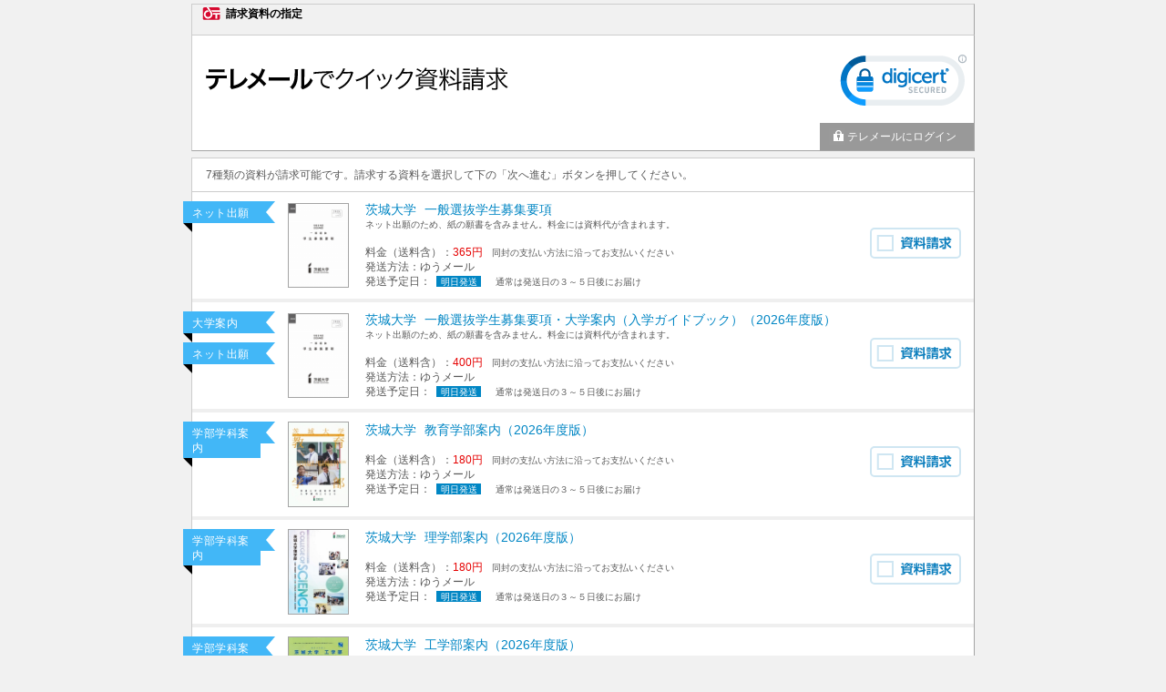

--- FILE ---
content_type: text/html; charset=utf-8
request_url: https://telemail.jp/_pcsite/?btc=1128409&nck=all&mh=y&ryp=1&srn=408515,794337,794347,950208,950318,497426,497427,497428,497429,708014
body_size: 5505
content:




<!DOCTYPE html PUBLIC "-//W3C//DTD XHTML 1.0 Transitional//EN" "http://www.w3.org/TR/xhtml1/DTD/xhtml1-transitional.dtd">
<html>
<head>
  <meta http-equiv="Content-Type" content="text/html; charset=utf-8" />
  <meta name="format-detection" content="telephone=no" />
  <title>テレメール</title>
  <link href="/_pcsite/css/base.min.css?v=32" media="all" rel="stylesheet" type="text/css" />
  <link href="/_pcsite/css/root_s.min.css?v=32" media="all" rel="stylesheet" type="text/css" /><link href="/_pcsite/css/list.min.css?v=32" media="all" rel="stylesheet" type="text/css" /><link href="/_pcsite/css/feetable.min.css?v=32" media="all" rel="stylesheet" type="text/css" />
  <script src="/_pcsite/js/jquery-1.8.1.min.js" type="text/javascript"></script>
  <script src="/_pcsite/js/jquery.validate.min.js" type="text/javascript"></script>
  <script src="/_pcsite/js/frompage.min.js?v=32" type="text/javascript"></script>
  <script src="/_pcsite/js/frompage.validate.min.js?v=32" type="text/javascript"></script>
  <script src="/_pcsite/js/telemail.pc.min.js?v=32" type="text/javascript"></script>
  <link rel="icon" href="/favicon.ico" sizes="any">
  <link rel="apple-touch-icon" href="/apple-touch-icon.png?v=32">
  
  <script src="/_pcsite/js/list.pc.min.js?v=32" type="text/javascript"></script>
<!-- Google Tag Manager -->
<script>(function(w,d,s,l,i){w[l]=w[l]||[];w[l].push({'gtm.start':
new Date().getTime(),event:'gtm.js'});var f=d.getElementsByTagName(s)[0],
j=d.createElement(s),dl=l!='dataLayer'?'&l='+l:'';j.async=true;j.src=
'https://www.googletagmanager.com/gtm.js?id='+i+dl;f.parentNode.insertBefore(j,f);
})(window,document,'script','dataLayer','GTM-P22ZGTX');</script>
<!-- End Google Tag Manager -->
                              <script>!function(e){var n="https://s.go-mpulse.net/boomerang/";if("False"=="True")e.BOOMR_config=e.BOOMR_config||{},e.BOOMR_config.PageParams=e.BOOMR_config.PageParams||{},e.BOOMR_config.PageParams.pci=!0,n="https://s2.go-mpulse.net/boomerang/";if(window.BOOMR_API_key="DXSU8-Q3QYQ-QSLJW-SJ7J7-ZQ9MN",function(){function e(){if(!o){var e=document.createElement("script");e.id="boomr-scr-as",e.src=window.BOOMR.url,e.async=!0,i.parentNode.appendChild(e),o=!0}}function t(e){o=!0;var n,t,a,r,d=document,O=window;if(window.BOOMR.snippetMethod=e?"if":"i",t=function(e,n){var t=d.createElement("script");t.id=n||"boomr-if-as",t.src=window.BOOMR.url,BOOMR_lstart=(new Date).getTime(),e=e||d.body,e.appendChild(t)},!window.addEventListener&&window.attachEvent&&navigator.userAgent.match(/MSIE [67]\./))return window.BOOMR.snippetMethod="s",void t(i.parentNode,"boomr-async");a=document.createElement("IFRAME"),a.src="about:blank",a.title="",a.role="presentation",a.loading="eager",r=(a.frameElement||a).style,r.width=0,r.height=0,r.border=0,r.display="none",i.parentNode.appendChild(a);try{O=a.contentWindow,d=O.document.open()}catch(_){n=document.domain,a.src="javascript:var d=document.open();d.domain='"+n+"';void(0);",O=a.contentWindow,d=O.document.open()}if(n)d._boomrl=function(){this.domain=n,t()},d.write("<bo"+"dy onload='document._boomrl();'>");else if(O._boomrl=function(){t()},O.addEventListener)O.addEventListener("load",O._boomrl,!1);else if(O.attachEvent)O.attachEvent("onload",O._boomrl);d.close()}function a(e){window.BOOMR_onload=e&&e.timeStamp||(new Date).getTime()}if(!window.BOOMR||!window.BOOMR.version&&!window.BOOMR.snippetExecuted){window.BOOMR=window.BOOMR||{},window.BOOMR.snippetStart=(new Date).getTime(),window.BOOMR.snippetExecuted=!0,window.BOOMR.snippetVersion=12,window.BOOMR.url=n+"DXSU8-Q3QYQ-QSLJW-SJ7J7-ZQ9MN";var i=document.currentScript||document.getElementsByTagName("script")[0],o=!1,r=document.createElement("link");if(r.relList&&"function"==typeof r.relList.supports&&r.relList.supports("preload")&&"as"in r)window.BOOMR.snippetMethod="p",r.href=window.BOOMR.url,r.rel="preload",r.as="script",r.addEventListener("load",e),r.addEventListener("error",function(){t(!0)}),setTimeout(function(){if(!o)t(!0)},3e3),BOOMR_lstart=(new Date).getTime(),i.parentNode.appendChild(r);else t(!1);if(window.addEventListener)window.addEventListener("load",a,!1);else if(window.attachEvent)window.attachEvent("onload",a)}}(),"".length>0)if(e&&"performance"in e&&e.performance&&"function"==typeof e.performance.setResourceTimingBufferSize)e.performance.setResourceTimingBufferSize();!function(){if(BOOMR=e.BOOMR||{},BOOMR.plugins=BOOMR.plugins||{},!BOOMR.plugins.AK){var n=""=="true"?1:0,t="",a="amkzu4tio666c2lqs5iq-f-6ed25c816-clientnsv4-s.akamaihd.net",i="false"=="true"?2:1,o={"ak.v":"39","ak.cp":"1576884","ak.ai":parseInt("1011172",10),"ak.ol":"0","ak.cr":9,"ak.ipv":4,"ak.proto":"h2","ak.rid":"4d9cdf1","ak.r":35417,"ak.a2":n,"ak.m":"b","ak.n":"essl","ak.bpcip":"3.21.154.0","ak.cport":60560,"ak.gh":"104.119.189.199","ak.quicv":"","ak.tlsv":"tls1.3","ak.0rtt":"","ak.0rtt.ed":"","ak.csrc":"-","ak.acc":"","ak.t":"1768986449","ak.ak":"hOBiQwZUYzCg5VSAfCLimQ==jQcdIP8NT0d/bmFLm08o2g+6ZP/vuFzec9o30b2PdvroImiPrgGVzGVEdBpklhrxJz3S+bdNwyLWbw68voaF7o7toQeZmp3yHjWs3jvXChtcvdn1krTf5Il9bvRBMJuwMAb9Hhd+OkUPY+C/4LSm5EVtDmmY7KqcFnqLc+jDEoco5d5EVJpYrjoZTxu5S5BIdDv7g3/H1mFmO3tlJCVvVzoEIOeqO2/+5xvRrinZ1r5BKAvbj/h/gAcRHQt4u8hdKb2nv2eHFSjw+T+bXXOmA/tT3Bhl4QC5z36CJ/mdOki364YIqYdB9e/ZNAqCi175vclMvMyS9BDNpCz2k51pgXbFWls2OTtGNuiPKwObAar17ov/GlcaMfWSCH0QFrviZO44lSXOeLMn8JZl3CGHIH0omGHX46aApIOUaaHrBc8=","ak.pv":"25","ak.dpoabenc":"","ak.tf":i};if(""!==t)o["ak.ruds"]=t;var r={i:!1,av:function(n){var t="http.initiator";if(n&&(!n[t]||"spa_hard"===n[t]))o["ak.feo"]=void 0!==e.aFeoApplied?1:0,BOOMR.addVar(o)},rv:function(){var e=["ak.bpcip","ak.cport","ak.cr","ak.csrc","ak.gh","ak.ipv","ak.m","ak.n","ak.ol","ak.proto","ak.quicv","ak.tlsv","ak.0rtt","ak.0rtt.ed","ak.r","ak.acc","ak.t","ak.tf"];BOOMR.removeVar(e)}};BOOMR.plugins.AK={akVars:o,akDNSPreFetchDomain:a,init:function(){if(!r.i){var e=BOOMR.subscribe;e("before_beacon",r.av,null,null),e("onbeacon",r.rv,null,null),r.i=!0}return this},is_complete:function(){return!0}}}}()}(window);</script></head>
<body>
  <div id="header"><div>請求資料の指定</div></div>    
  <div id="body">
  <div class="new-hd">
    <div id="desbox">
      
      
      <img id="desimg" alt="テレメール" src="/_pcsite/img/head?k=000001&amp;t=637994421438700000&amp;v=32" />
      
      
      <div id="sealbox">
      
      <iframe src="/_pcsite/seal/verisign/" scrolling="no" frameborder="0" class="verisign"></iframe>
      
      
      
      
      
      </div>
    </div>
    <div id="nickname">
      <div class="name hasmenu">&nbsp;</div>
      <div class="menu">
        <a href="/_pcsite/login?backid=S04&amp;sessid=5uhqv5hjq03kglq3pywy4cjw&amp;btc=1128409&amp;nck=all&amp;mh=y&amp;ryp=1&amp;srn=408515,794337,794347,950208,950318,497426,497427,497428,497429,708014"><img alt="" src="/_pcsite/images/key_c.gif?v=32" />テレメールにログイン</a>
      </div>
      <div class="clr"></div>
    </div>
<noscript><div class="cbox font-red">Javascriptが無効になっています。有効にして再度表示してください。</div></noscript>
  </div>
  <div class="new-main-con" >
<form action="/_pcsite/list?sessid=5uhqv5hjq03kglq3pywy4cjw&amp;btc=1128409&amp;nck=all&amp;mh=y&amp;ryp=1&amp;srn=408515,794337,794347,950208,950318,497426,497427,497428,497429,708014" class="new-font-form" method="post"><div class="cbox_t">7種類の資料が請求可能です。請求する資料を選択して下の「次へ進む」ボタンを押してください。</div>    <div class="hr">
    </div>
<div class="errmsg_box_line msg_nml" data-val="true" data-val-anyrequired="請求する資料が１つも選択されていません。" data-valmsg-for="model" data-valmsg-replace="true"></div>      <table class="m_list">
      <colgroup>
      <col class="bimage" />
      <col class="bdetail" />
          <col class="bcheck" />
      </colgroup>
        
          
      
        <tr class="m_row" data-input-srskno="1">
            <td class="bimage">
            
            <div class="ribbon_box" data-name="ribbon_box">
    
                <p class="ribbon_cat">ネット出願</p>
      </div>
            
            <div class="material" data-name="cover_image"><img alt="#" src="/_pcsite/img/pkg?k=1484486&amp;t=638966651671122880&amp;v=32" /></div>
            </td>
          <td class="bdetail"><div class="ribbon_on" >                                      
    
    <div class="new-siryo-name">
        <span class="font-blue">
            <span class="gakkonm" data-name="gakkonm">茨城大学</span>
            <span class="srnm" data-name="srnm">一般選抜学生募集要項</span>
        </span>
        <br />
        <span class="font-ss" data-name="siryo_cmt">ネット出願のため、紙の願書を含みません。料金には資料代が含まれます。</span>
    </div>

    
    
    <div data-name="ryokin">料金（送料含）：<span class="font-red" data-name="ryokin_val">365円</span><span class="font-ss" data-name="hassou_shiharai_msg" style="margin-left: 10px;">同封の支払い方法に沿ってお支払いください</span></div>
    

    
    
    

    
<div>発送方法：<span data-name="hassou_shu">ゆうメール</span></div>    <div data-name="shipment">
            発送予定日：
            <span class="send nextday" data-name="shipment_date">明日発送</span>
             
            <span class="font-ss" data-name="shipment_date_msg" style="margin-left: 10px;">通常は発送日の３～５日後にお届け</span>
        </div>
    

    
    
    </div></td>
        
          <td class="bcheck">
            <div class="font-m">
              <span class="list_chk">
                <img alt="" src="/_pcsite/images/top_checkbtn_off.svg" />
                <input class="inp_nml" data-val="true" data-val-group="model" name="srlist" type="checkbox" value="0" />
              </span>
              </div>
          </td>
       </tr>
        <tr class="m_row" data-input-srskno="2">
            <td class="bimage">
            
            <div class="ribbon_box" data-name="ribbon_box">
                <p class="ribbon_cat">大学案内</p>
    
                <p class="ribbon_cat">ネット出願</p>
      </div>
            
            <div class="material" data-name="cover_image"><img alt="#" src="/_pcsite/img/pkg?k=1484487&amp;t=638966651673455200&amp;v=32" /></div>
            </td>
          <td class="bdetail"><div class="ribbon_on" >                                      
    
    <div class="new-siryo-name">
        <span class="font-blue">
            <span class="gakkonm" data-name="gakkonm">茨城大学</span>
            <span class="srnm" data-name="srnm">一般選抜学生募集要項・大学案内（入学ガイドブック）（2026年度版）</span>
        </span>
        <br />
        <span class="font-ss" data-name="siryo_cmt">ネット出願のため、紙の願書を含みません。料金には資料代が含まれます。</span>
    </div>

    
    
    <div data-name="ryokin">料金（送料含）：<span class="font-red" data-name="ryokin_val">400円</span><span class="font-ss" data-name="hassou_shiharai_msg" style="margin-left: 10px;">同封の支払い方法に沿ってお支払いください</span></div>
    

    
    
    

    
<div>発送方法：<span data-name="hassou_shu">ゆうメール</span></div>    <div data-name="shipment">
            発送予定日：
            <span class="send nextday" data-name="shipment_date">明日発送</span>
             
            <span class="font-ss" data-name="shipment_date_msg" style="margin-left: 10px;">通常は発送日の３～５日後にお届け</span>
        </div>
    

    
    
    </div></td>
        
          <td class="bcheck">
            <div class="font-m">
              <span class="list_chk">
                <img alt="" src="/_pcsite/images/top_checkbtn_off.svg" />
                <input class="inp_nml" data-val="true" data-val-group="model" name="srlist" type="checkbox" value="1" />
              </span>
              </div>
          </td>
       </tr>
        <tr class="m_row" data-input-srskno="3">
            <td class="bimage">
            
            <div class="ribbon_box" data-name="ribbon_box">
                <p class="ribbon_cat">学部学科案内</p>
    
      </div>
            
            <div class="material" data-name="cover_image"><img alt="#" src="/_pcsite/img/pkg?k=1482741&amp;t=638974195655485380&amp;v=32" /></div>
            </td>
          <td class="bdetail"><div class="ribbon_on" >                                      
    
    <div class="new-siryo-name">
        <span class="font-blue">
            <span class="gakkonm" data-name="gakkonm">茨城大学</span>
            <span class="srnm" data-name="srnm">教育学部案内（2026年度版）</span>
        </span>
        <br />
        
    </div>

    
    
    <div data-name="ryokin">料金（送料含）：<span class="font-red" data-name="ryokin_val">180円</span><span class="font-ss" data-name="hassou_shiharai_msg" style="margin-left: 10px;">同封の支払い方法に沿ってお支払いください</span></div>
    

    
    
    

    
<div>発送方法：<span data-name="hassou_shu">ゆうメール</span></div>    <div data-name="shipment">
            発送予定日：
            <span class="send nextday" data-name="shipment_date">明日発送</span>
             
            <span class="font-ss" data-name="shipment_date_msg" style="margin-left: 10px;">通常は発送日の３～５日後にお届け</span>
        </div>
    

    
    
    </div></td>
        
          <td class="bcheck">
            <div class="font-m">
              <span class="list_chk">
                <img alt="" src="/_pcsite/images/top_checkbtn_off.svg" />
                <input class="inp_nml" data-val="true" data-val-group="model" name="srlist" type="checkbox" value="2" />
              </span>
              </div>
          </td>
       </tr>
        <tr class="m_row" data-input-srskno="4">
            <td class="bimage">
            
            <div class="ribbon_box" data-name="ribbon_box">
                <p class="ribbon_cat">学部学科案内</p>
    
      </div>
            
            <div class="material" data-name="cover_image"><img alt="#" src="/_pcsite/img/pkg?k=1482742&amp;t=638974195656975150&amp;v=32" /></div>
            </td>
          <td class="bdetail"><div class="ribbon_on" >                                      
    
    <div class="new-siryo-name">
        <span class="font-blue">
            <span class="gakkonm" data-name="gakkonm">茨城大学</span>
            <span class="srnm" data-name="srnm">理学部案内（2026年度版）</span>
        </span>
        <br />
        
    </div>

    
    
    <div data-name="ryokin">料金（送料含）：<span class="font-red" data-name="ryokin_val">180円</span><span class="font-ss" data-name="hassou_shiharai_msg" style="margin-left: 10px;">同封の支払い方法に沿ってお支払いください</span></div>
    

    
    
    

    
<div>発送方法：<span data-name="hassou_shu">ゆうメール</span></div>    <div data-name="shipment">
            発送予定日：
            <span class="send nextday" data-name="shipment_date">明日発送</span>
             
            <span class="font-ss" data-name="shipment_date_msg" style="margin-left: 10px;">通常は発送日の３～５日後にお届け</span>
        </div>
    

    
    
    </div></td>
        
          <td class="bcheck">
            <div class="font-m">
              <span class="list_chk">
                <img alt="" src="/_pcsite/images/top_checkbtn_off.svg" />
                <input class="inp_nml" data-val="true" data-val-group="model" name="srlist" type="checkbox" value="3" />
              </span>
              </div>
          </td>
       </tr>
        <tr class="m_row" data-input-srskno="5">
            <td class="bimage">
            
            <div class="ribbon_box" data-name="ribbon_box">
                <p class="ribbon_cat">学部学科案内</p>
    
      </div>
            
            <div class="material" data-name="cover_image"><img alt="#" src="/_pcsite/img/pkg?k=1482743&amp;t=638974195658363640&amp;v=32" /></div>
            </td>
          <td class="bdetail"><div class="ribbon_on" >                                      
    
    <div class="new-siryo-name">
        <span class="font-blue">
            <span class="gakkonm" data-name="gakkonm">茨城大学</span>
            <span class="srnm" data-name="srnm">工学部案内（2026年度版）</span>
        </span>
        <br />
        
    </div>

    
    
    <div data-name="ryokin">料金（送料含）：<span class="font-red" data-name="ryokin_val">180円</span><span class="font-ss" data-name="hassou_shiharai_msg" style="margin-left: 10px;">同封の支払い方法に沿ってお支払いください</span></div>
    

    
    
    

    
<div>発送方法：<span data-name="hassou_shu">ゆうメール</span></div>    <div data-name="shipment">
            発送予定日：
            <span class="send nextday" data-name="shipment_date">明日発送</span>
             
            <span class="font-ss" data-name="shipment_date_msg" style="margin-left: 10px;">通常は発送日の３～５日後にお届け</span>
        </div>
    

    
    
    </div></td>
        
          <td class="bcheck">
            <div class="font-m">
              <span class="list_chk">
                <img alt="" src="/_pcsite/images/top_checkbtn_off.svg" />
                <input class="inp_nml" data-val="true" data-val-group="model" name="srlist" type="checkbox" value="4" />
              </span>
              </div>
          </td>
       </tr>
        <tr class="m_row" data-input-srskno="6">
            <td class="bimage">
            
            <div class="ribbon_box" data-name="ribbon_box">
                <p class="ribbon_cat">学部学科案内</p>
    
      </div>
            
            <div class="material" data-name="cover_image"><img alt="#" src="/_pcsite/img/pkg?k=1482744&amp;t=638974195660142580&amp;v=32" /></div>
            </td>
          <td class="bdetail"><div class="ribbon_on" >                                      
    
    <div class="new-siryo-name">
        <span class="font-blue">
            <span class="gakkonm" data-name="gakkonm">茨城大学</span>
            <span class="srnm" data-name="srnm">農学部案内（2026年度版）</span>
        </span>
        <br />
        
    </div>

    
    
    <div data-name="ryokin">料金（送料含）：<span class="font-red" data-name="ryokin_val">180円</span><span class="font-ss" data-name="hassou_shiharai_msg" style="margin-left: 10px;">同封の支払い方法に沿ってお支払いください</span></div>
    

    
    
    

    
<div>発送方法：<span data-name="hassou_shu">ゆうメール</span></div>    <div data-name="shipment">
            発送予定日：
            <span class="send nextday" data-name="shipment_date">明日発送</span>
             
            <span class="font-ss" data-name="shipment_date_msg" style="margin-left: 10px;">通常は発送日の３～５日後にお届け</span>
        </div>
    

    
    
    </div></td>
        
          <td class="bcheck">
            <div class="font-m">
              <span class="list_chk">
                <img alt="" src="/_pcsite/images/top_checkbtn_off.svg" />
                <input class="inp_nml" data-val="true" data-val-group="model" name="srlist" type="checkbox" value="5" />
              </span>
              </div>
          </td>
       </tr>
        <tr class="m_row" data-input-srskno="7">
            <td class="bimage">
            
            <div class="ribbon_box" data-name="ribbon_box">
                <p class="ribbon_cat">学部学科案内</p>
    
      </div>
            
            <div class="material" data-name="cover_image"><img alt="#" src="/_pcsite/img/pkg?k=1482745&amp;t=638974195662461980&amp;v=32" /></div>
            </td>
          <td class="bdetail"><div class="ribbon_on" >                                      
    
    <div class="new-siryo-name">
        <span class="font-blue">
            <span class="gakkonm" data-name="gakkonm">茨城大学</span>
            <span class="srnm" data-name="srnm">地域未来共創学環案内（2026年度版）</span>
        </span>
        <br />
        
    </div>

    
    
    <div data-name="ryokin">料金（送料含）：<span class="font-red" data-name="ryokin_val">180円</span><span class="font-ss" data-name="hassou_shiharai_msg" style="margin-left: 10px;">同封の支払い方法に沿ってお支払いください</span></div>
    

    
    
    

    
<div>発送方法：<span data-name="hassou_shu">ゆうメール</span></div>    <div data-name="shipment">
            発送予定日：
            <span class="send nextday" data-name="shipment_date">明日発送</span>
             
            <span class="font-ss" data-name="shipment_date_msg" style="margin-left: 10px;">通常は発送日の３～５日後にお届け</span>
        </div>
    

    
    
    </div></td>
        
          <td class="bcheck">
            <div class="font-m">
              <span class="list_chk">
                <img alt="" src="/_pcsite/images/top_checkbtn_off.svg" />
                <input class="inp_nml" data-val="true" data-val-group="model" name="srlist" type="checkbox" value="6" />
              </span>
              </div>
          </td>
       </tr>
      </table>
    <div class="btn_box">
        <input type="submit" value="次へ進む" />
        
    </div>
<div class="cbox_b"><br><br><div class="privacy_texts"><dl><font color="red">【以下のご注意を必ずお読みください】</font><br>
    <dd>有料の資料のお支払いは資料到着後の後払いです。お届けした資料に同封の「料金支払い用紙」の内容に沿ってお支払いください。</dd>
    <dd>土日祝日の配達はありません。発送予定日に「発送日の３～５日後にお届け」と記載のある資料でも、請求する曜日やお届け先地域、郵便事情によってはその限りではありません。</dd>
    <dd>発送予定日に「発送日の１～２日後にお届け」と記載のある資料は、土日祝日も配達されますが、お届け先地域や郵便事情によってはお届けに３日以上要する場合があります。</dd>
    <dd>同じ資料をお届けに要する日数の違いで受け付けている場合があります。その場合は料金も異なるので、ご希望の資料を選択してください。</dd>
    <dd>予約受付中の資料は、発送予定日の概ね３～5日後のお届けになります。ただし、発送予定日は変更になる場合があります。</dd>
    <dd>お届け日数の記載は、出願に間に合うことを保証するものではありません。お届けが遅れる場合もありますので、願書を含む資料は、出願締切日や出願方法をご確認のうえ、余裕をもってご請求ください。</dd>
    <dd><a href="https://privacymark.jp/" target="_blank"><img alt="プライバシーマーク" src="/shingaku/p/img/share/privacy.png"></a>テレメールサービスを提供する株式会社フロムページは個人情報を適切に取り扱う企業としてプライバシーマークの使用を認められた認定事業者です。（登録番号　10860126）</dd>
  </dl>
</div></div>    <div class="new-btn_box" style="display:none;">
    </div>
</form>
  </div>
  </div>
  <div class="footer">
  <div class="copyright">(C)FROMPAGE</div>
      <div class="ft-link"><a href="/stipulate/?btc=1128409&amp;nck=all&amp;mh=y&amp;ryp=1&amp;srn=408515,794337,794347,950208,950318,497426,497427,497428,497429,708014" target="_blank">個人情報取扱規定を読む</a></div>
  </div>


<!-- --></body>
</html>


--- FILE ---
content_type: application/x-javascript
request_url: https://telemail.jp/_pcsite/js/telemail.pc.min.js?v=32
body_size: 685
content:
(function(){$.extend($.validator.unobtrusive.options,{onfocusin:0,onfocusout:0,onkeyup:0,onclick:0});$(function(){$("select").on("mousewheel",function(c){if($(this).is(":focus")){c.preventDefault()}});$("a.lnk_close").attr("href","javascript:void(0)").click(function(){if(/Chrome/i.test(navigator.userAgent)){window.close()}else{window.open("about:blank","_self").close()}});$(":button.lnk_clear").click(function(){$(":text").val("")});$(":button.lnk_history_back").click(function(){history.back()});$(".material").each(function(c,e){var d=$(e).children("img");if(d!=undefined){img_url=d.attr("src");if((img_url.indexOf("noimage.gif")>-1)){$(d).css("border","none")}}});function b(c){$(":text,:password").attr("autocomplete",c&&c.data?"on":"off")}function a(){setTimeout(b,0)}a();$(window).on("pageshow",a).on("pagehide",1,b)})}());function getHalfCharText(b){var a=!b?b:b.replace(/[！-～]/g,function(c){return String.fromCharCode(c.charCodeAt(0)-65248)});return a}$(function(){var a="input.gsrskno,input.yubin,input.yubinUp,input.yubinLast,input.password,input.tel,input.mail,input.sngp_y,input.age,input.ukeno,input.srskno";$(a).each(function(){$(this).change(function(){var c=$(this).val();var b=getHalfCharText(c);if(c!=b){$(this).val(b)}})})});